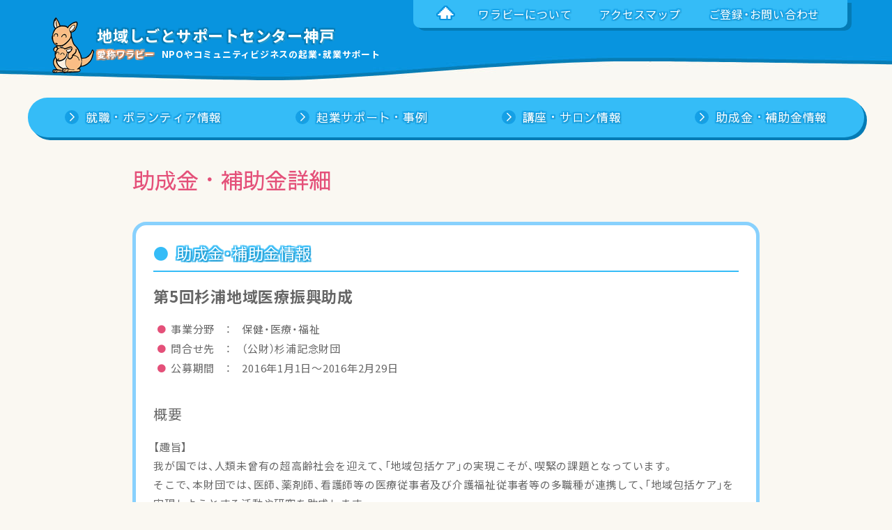

--- FILE ---
content_type: text/html; charset=UTF-8
request_url: https://www.cs-wallaby.com/subsidy/%E7%AC%AC5%E5%9B%9E%E6%9D%89%E6%B5%A6%E5%9C%B0%E5%9F%9F%E5%8C%BB%E7%99%82%E6%8C%AF%E8%88%88%E5%8A%A9%E6%88%90/
body_size: 7234
content:
<!DOCTYPE HTML>
<html lang="ja">
<head>
	<meta charset="utf-8">
	<meta name="viewport" content="width=device-width, initial-scale=1">
	<meta name="format-detection" content="telephone=no">
	<title>第5回杉浦地域医療振興助成 | 地域しごとサポートセンター神戸（ワラビー）</title>
	<meta name="description" content="助成金・補助金詳細/NPO法人コミュニティ・サポートセンター神戸（ＣＳ神戸）が行う就業・起業のサポート事業、地域しごとサポートセンター神戸のWEBサイト。ワラビーの愛称で運営し、主にＮＰＯやコミュニティ・ビジネスの起業・就業・ボランティアを取り扱う。求人情報や起業事例、各種講座案内、助成金などの情報を配信。">
	<meta name="keywords" content="神戸,NPO,コミュニティビジネス,起業,求人,助成金">
	<link rel="apple-touch-icon" href="/apple-touch-icon.png?24011020">
	<link rel="icon" href="/favicon.ico?24011020">
	<link rel="stylesheet" type="text/css" href="/css/styles.css?25070805" media="all">
	<meta name='robots' content='max-image-preview:large' />
		<style>img:is([sizes="auto" i], [sizes^="auto," i]) { contain-intrinsic-size: 3000px 1500px }	</style>
		<style id='classic-theme-styles-inline-css' type='text/css'>
/*! This file is auto-generated */
.wp-block-button__link{color:#fff;background-color:#32373c;border-radius:9999px;box-shadow:none;text-decoration:none;padding:calc(.667em + 2px) calc(1.333em + 2px);font-size:1.125em}.wp-block-file__button{background:#32373c;color:#fff;text-decoration:none}
	</style>
	<style id='global-styles-inline-css' type='text/css'>
:root{--wp--preset--aspect-ratio--square: 1;--wp--preset--aspect-ratio--4-3: 4/3;--wp--preset--aspect-ratio--3-4: 3/4;--wp--preset--aspect-ratio--3-2: 3/2;--wp--preset--aspect-ratio--2-3: 2/3;--wp--preset--aspect-ratio--16-9: 16/9;--wp--preset--aspect-ratio--9-16: 9/16;--wp--preset--color--black: #000000;--wp--preset--color--cyan-bluish-gray: #abb8c3;--wp--preset--color--white: #ffffff;--wp--preset--color--pale-pink: #f78da7;--wp--preset--color--vivid-red: #cf2e2e;--wp--preset--color--luminous-vivid-orange: #ff6900;--wp--preset--color--luminous-vivid-amber: #fcb900;--wp--preset--color--light-green-cyan: #7bdcb5;--wp--preset--color--vivid-green-cyan: #00d084;--wp--preset--color--pale-cyan-blue: #8ed1fc;--wp--preset--color--vivid-cyan-blue: #0693e3;--wp--preset--color--vivid-purple: #9b51e0;--wp--preset--gradient--vivid-cyan-blue-to-vivid-purple: linear-gradient(135deg,rgba(6,147,227,1) 0%,rgb(155,81,224) 100%);--wp--preset--gradient--light-green-cyan-to-vivid-green-cyan: linear-gradient(135deg,rgb(122,220,180) 0%,rgb(0,208,130) 100%);--wp--preset--gradient--luminous-vivid-amber-to-luminous-vivid-orange: linear-gradient(135deg,rgba(252,185,0,1) 0%,rgba(255,105,0,1) 100%);--wp--preset--gradient--luminous-vivid-orange-to-vivid-red: linear-gradient(135deg,rgba(255,105,0,1) 0%,rgb(207,46,46) 100%);--wp--preset--gradient--very-light-gray-to-cyan-bluish-gray: linear-gradient(135deg,rgb(238,238,238) 0%,rgb(169,184,195) 100%);--wp--preset--gradient--cool-to-warm-spectrum: linear-gradient(135deg,rgb(74,234,220) 0%,rgb(151,120,209) 20%,rgb(207,42,186) 40%,rgb(238,44,130) 60%,rgb(251,105,98) 80%,rgb(254,248,76) 100%);--wp--preset--gradient--blush-light-purple: linear-gradient(135deg,rgb(255,206,236) 0%,rgb(152,150,240) 100%);--wp--preset--gradient--blush-bordeaux: linear-gradient(135deg,rgb(254,205,165) 0%,rgb(254,45,45) 50%,rgb(107,0,62) 100%);--wp--preset--gradient--luminous-dusk: linear-gradient(135deg,rgb(255,203,112) 0%,rgb(199,81,192) 50%,rgb(65,88,208) 100%);--wp--preset--gradient--pale-ocean: linear-gradient(135deg,rgb(255,245,203) 0%,rgb(182,227,212) 50%,rgb(51,167,181) 100%);--wp--preset--gradient--electric-grass: linear-gradient(135deg,rgb(202,248,128) 0%,rgb(113,206,126) 100%);--wp--preset--gradient--midnight: linear-gradient(135deg,rgb(2,3,129) 0%,rgb(40,116,252) 100%);--wp--preset--font-size--small: 13px;--wp--preset--font-size--medium: 20px;--wp--preset--font-size--large: 36px;--wp--preset--font-size--x-large: 42px;--wp--preset--spacing--20: 0.44rem;--wp--preset--spacing--30: 0.67rem;--wp--preset--spacing--40: 1rem;--wp--preset--spacing--50: 1.5rem;--wp--preset--spacing--60: 2.25rem;--wp--preset--spacing--70: 3.38rem;--wp--preset--spacing--80: 5.06rem;--wp--preset--shadow--natural: 6px 6px 9px rgba(0, 0, 0, 0.2);--wp--preset--shadow--deep: 12px 12px 50px rgba(0, 0, 0, 0.4);--wp--preset--shadow--sharp: 6px 6px 0px rgba(0, 0, 0, 0.2);--wp--preset--shadow--outlined: 6px 6px 0px -3px rgba(255, 255, 255, 1), 6px 6px rgba(0, 0, 0, 1);--wp--preset--shadow--crisp: 6px 6px 0px rgba(0, 0, 0, 1);}:where(.is-layout-flex){gap: 0.5em;}:where(.is-layout-grid){gap: 0.5em;}body .is-layout-flex{display: flex;}.is-layout-flex{flex-wrap: wrap;align-items: center;}.is-layout-flex > :is(*, div){margin: 0;}body .is-layout-grid{display: grid;}.is-layout-grid > :is(*, div){margin: 0;}:where(.wp-block-columns.is-layout-flex){gap: 2em;}:where(.wp-block-columns.is-layout-grid){gap: 2em;}:where(.wp-block-post-template.is-layout-flex){gap: 1.25em;}:where(.wp-block-post-template.is-layout-grid){gap: 1.25em;}.has-black-color{color: var(--wp--preset--color--black) !important;}.has-cyan-bluish-gray-color{color: var(--wp--preset--color--cyan-bluish-gray) !important;}.has-white-color{color: var(--wp--preset--color--white) !important;}.has-pale-pink-color{color: var(--wp--preset--color--pale-pink) !important;}.has-vivid-red-color{color: var(--wp--preset--color--vivid-red) !important;}.has-luminous-vivid-orange-color{color: var(--wp--preset--color--luminous-vivid-orange) !important;}.has-luminous-vivid-amber-color{color: var(--wp--preset--color--luminous-vivid-amber) !important;}.has-light-green-cyan-color{color: var(--wp--preset--color--light-green-cyan) !important;}.has-vivid-green-cyan-color{color: var(--wp--preset--color--vivid-green-cyan) !important;}.has-pale-cyan-blue-color{color: var(--wp--preset--color--pale-cyan-blue) !important;}.has-vivid-cyan-blue-color{color: var(--wp--preset--color--vivid-cyan-blue) !important;}.has-vivid-purple-color{color: var(--wp--preset--color--vivid-purple) !important;}.has-black-background-color{background-color: var(--wp--preset--color--black) !important;}.has-cyan-bluish-gray-background-color{background-color: var(--wp--preset--color--cyan-bluish-gray) !important;}.has-white-background-color{background-color: var(--wp--preset--color--white) !important;}.has-pale-pink-background-color{background-color: var(--wp--preset--color--pale-pink) !important;}.has-vivid-red-background-color{background-color: var(--wp--preset--color--vivid-red) !important;}.has-luminous-vivid-orange-background-color{background-color: var(--wp--preset--color--luminous-vivid-orange) !important;}.has-luminous-vivid-amber-background-color{background-color: var(--wp--preset--color--luminous-vivid-amber) !important;}.has-light-green-cyan-background-color{background-color: var(--wp--preset--color--light-green-cyan) !important;}.has-vivid-green-cyan-background-color{background-color: var(--wp--preset--color--vivid-green-cyan) !important;}.has-pale-cyan-blue-background-color{background-color: var(--wp--preset--color--pale-cyan-blue) !important;}.has-vivid-cyan-blue-background-color{background-color: var(--wp--preset--color--vivid-cyan-blue) !important;}.has-vivid-purple-background-color{background-color: var(--wp--preset--color--vivid-purple) !important;}.has-black-border-color{border-color: var(--wp--preset--color--black) !important;}.has-cyan-bluish-gray-border-color{border-color: var(--wp--preset--color--cyan-bluish-gray) !important;}.has-white-border-color{border-color: var(--wp--preset--color--white) !important;}.has-pale-pink-border-color{border-color: var(--wp--preset--color--pale-pink) !important;}.has-vivid-red-border-color{border-color: var(--wp--preset--color--vivid-red) !important;}.has-luminous-vivid-orange-border-color{border-color: var(--wp--preset--color--luminous-vivid-orange) !important;}.has-luminous-vivid-amber-border-color{border-color: var(--wp--preset--color--luminous-vivid-amber) !important;}.has-light-green-cyan-border-color{border-color: var(--wp--preset--color--light-green-cyan) !important;}.has-vivid-green-cyan-border-color{border-color: var(--wp--preset--color--vivid-green-cyan) !important;}.has-pale-cyan-blue-border-color{border-color: var(--wp--preset--color--pale-cyan-blue) !important;}.has-vivid-cyan-blue-border-color{border-color: var(--wp--preset--color--vivid-cyan-blue) !important;}.has-vivid-purple-border-color{border-color: var(--wp--preset--color--vivid-purple) !important;}.has-vivid-cyan-blue-to-vivid-purple-gradient-background{background: var(--wp--preset--gradient--vivid-cyan-blue-to-vivid-purple) !important;}.has-light-green-cyan-to-vivid-green-cyan-gradient-background{background: var(--wp--preset--gradient--light-green-cyan-to-vivid-green-cyan) !important;}.has-luminous-vivid-amber-to-luminous-vivid-orange-gradient-background{background: var(--wp--preset--gradient--luminous-vivid-amber-to-luminous-vivid-orange) !important;}.has-luminous-vivid-orange-to-vivid-red-gradient-background{background: var(--wp--preset--gradient--luminous-vivid-orange-to-vivid-red) !important;}.has-very-light-gray-to-cyan-bluish-gray-gradient-background{background: var(--wp--preset--gradient--very-light-gray-to-cyan-bluish-gray) !important;}.has-cool-to-warm-spectrum-gradient-background{background: var(--wp--preset--gradient--cool-to-warm-spectrum) !important;}.has-blush-light-purple-gradient-background{background: var(--wp--preset--gradient--blush-light-purple) !important;}.has-blush-bordeaux-gradient-background{background: var(--wp--preset--gradient--blush-bordeaux) !important;}.has-luminous-dusk-gradient-background{background: var(--wp--preset--gradient--luminous-dusk) !important;}.has-pale-ocean-gradient-background{background: var(--wp--preset--gradient--pale-ocean) !important;}.has-electric-grass-gradient-background{background: var(--wp--preset--gradient--electric-grass) !important;}.has-midnight-gradient-background{background: var(--wp--preset--gradient--midnight) !important;}.has-small-font-size{font-size: var(--wp--preset--font-size--small) !important;}.has-medium-font-size{font-size: var(--wp--preset--font-size--medium) !important;}.has-large-font-size{font-size: var(--wp--preset--font-size--large) !important;}.has-x-large-font-size{font-size: var(--wp--preset--font-size--x-large) !important;}
:where(.wp-block-post-template.is-layout-flex){gap: 1.25em;}:where(.wp-block-post-template.is-layout-grid){gap: 1.25em;}
:where(.wp-block-columns.is-layout-flex){gap: 2em;}:where(.wp-block-columns.is-layout-grid){gap: 2em;}
:root :where(.wp-block-pullquote){font-size: 1.5em;line-height: 1.6;}
	</style>
	<noscript><link rel="stylesheet" href="/css/noscript.css?24011020"></noscript>
</head>
<body class="mode_pc device_pc">
	<noscript>
		<iframe src="https://www.googletagmanager.com/ns.html?id=GTM-NQGHXDHW" height="0" width="0" style="display:none;visibility:hidden"></iframe>
	</noscript>
<noscript id="noscript_msg">お客様のブラウザはjavacriptの実行がOFFになっているため、コンテンツが正常に表示できません。ページからのリンクも無効になっております。javascriptをONにして閲覧してください。</noscript>
	<div id="subsidy_single_container" class="container base">
		<header class="header_wrap">
			<div class="header_topnav_wrap hide_sp_tb">
				<div class="header_topnav">
					<ul id="topnav" class="topnav_list">
						<li id="hnav_home"><a href="/"><span><img src="/images/common/header_navi_home.png" alt=""></span></a></li>
						<li id="hnav_about"><a href="/about/"><span>ワラビーについて</span></a></li>
						<li id="hnav_map"><a href="/about/map/"><span>アクセスマップ</span></a></li>
						<li id="hnav_contact" class="submenu_wrap openclose_wrap">
							<a class="openclose_handle button_sp" data-target="openclose_target_01"><span>ご登録・お問い合わせ</span></a>
							<div id="openclose_target_01" class="submenu">
								<ul>
									<li><a class="submenu_link outlink" href="https://forms.gle/VVEUAWdov4EefcvT9" target="_blank"><span>はたらきたい方</span></a></li>
									<li><a class="submenu_link outlink" href="https://forms.gle/oXZ8yL4uZE3Wmcem7" target="_blank"><span>ボランティアしたい方</span></a></li>
									<li><a class="submenu_link outlink" href="https://docs.google.com/forms/d/e/1FAIpQLScyD0TH4dp-DljTiMAZnONs3SGYobt6XlUrrLWfJ2aKhRCjOQ/viewform?usp=sf_link" target="_blank"><span>求人募集したい方</span></a></li>
									<li><a class="submenu_link outlink" href="https://forms.gle/37Zqau5NRYKXtuZT9" target="_blank"><span>ボランティア・仲間募集したい方</span></a></li>
									<li><a class="submenu_link" href="/contact/" title="お問い合わせ"><span>お問い合わせ</span></a></li>
								</ul>
							</div>
						</li>
					</ul>
				</div>
			</div>
			<div class="header">
				<a class="logo_set" href="/">
					<div class="logo">
						<div class="ci"><img src="/images/common/wallaby.png" alt=""></span><span class="sub1 hide_tb_pc">愛称ワラビー</span></div>
						<div class="logo_title">
							<p class="logo_title_main">地域しごと<br class="hide_tb_pc">サポートセンター神戸</p>
							<p class="logo_title_sub"><span class="sub1 hide_sp">愛称ワラビー</span><span class="sub2">NPOやコミュニティビジネスの<br class="hide_tb_pc">起業・就業サポート</span></p>
						</div>

					</div>
				</a>
				<p class="gnav_btn menu"><span></span><span></span><span></span></p>
			</div>
			<div class="gnav_wrap">
				<nav class="gnav">
					<ul id="gnav" class="gnav_list">
						<li><a href="/information/job" data-gnav="home"><span>就職・ボランティア情報</span></a></li>
						<li><a href="/support/"><span>起業サポート・事例</span></a></li>
						<li><a href="/salon/"><span>講座・サロン情報</span></a></li>
						<li><a href="/subsidy/"><span>助成金・補助金情報</span></a></li>
					</ul>
				</nav>
			</div>
		</header>
		<div class="title_wrap">
			<div class="title">
				<h1 class="title_text">助成金・補助金詳細</h1>
			</div>
		</div>
		<div class="contents_wrap">
			<div id="subsidy_single_contents" class="contents single">
				<section class="area">
					<div class="box box_deco">
						<h2 class="heading02">助成金・補助金情報</h2>
						<div class="post_box">
							<h3 class="heading03">第5回杉浦地域医療振興助成</h3>
							<div class="part texts">
								<ul class="info">
									<li>事業分野　：　保健・医療・福祉</li>
									<li>問合せ先　：　（公財）杉浦記念財団</li>
									<li>公募期間　：　2016年1月1日〜2016年2月29日</li>
								</ul>
							</div>
							<div class="post_part texts">
								<h4 class="heading04">概要</h4>
								<p>【趣旨】<br>我が国では、人類未曾有の超高齢社会を迎えて、「地域包括ケア」の実現こそが、喫緊の課題となっています。<br>そこで、本財団では、医師、薬剤師、看護師等の医療従事者及び介護福祉従事者等の多職種が連携して、「地域包括ケア」を実現しようとする活動や研究を助成します。<br><br>【対象団体】<br>(1)日本国内で活動する個人又は団体<br>とりわけ、高齢者人口が急激に増加している都市部で地域医療従事者として実際に業務を行っている多職種の皆様の応募を期待しています。<br>(2)同一活動内容に関する申請は、1 件に限ります。<br>(3)既に本助成を受けた同一個人又は団体が、2 年連続で同一内容の助成を申請することはできません。<br>(4)他団体（科学研究費等）から同一内容で助成を受けている、または助成を申請中の場合は、応募書類に必ず記載してください。<br><br>【対象活動】<br>「地域医療連携」を実践し、又は、これから実践しようとする活動を対象とします。連携の範囲としては、保健・医療・福祉・介護従事者等の他、行政、企業等またはＮＰＯ、ボランティア（一般市民）との連携の場合も可とします。<br>調査に関しては、実践へのアプローチの内容を入れてください。<br>当財団として期待する活動例は、特に高齢者人口が急激に増加する都市部での在宅医療に関する活動、介護予防などの連携活動、在宅患者の医薬品の適正使用に対応する連携活動等です。<br>講演会、ワークショップ等の開催のみでなく、実際の連携活動の推進を内容としているものを期待しています。<br><br>【助成金総額】　 20,000,000円 <br><br> ※詳しくはホームページをご確認ください。</p>
							</div>
							<div class="post_part">
								<table class="table detail table_block_sp">
									<tbody>
										<tr>
											<th scope="row">金額</th>
											<td>
												<p>1件あたりの上限額： 3,000,000円</p>
											</td>
										</tr>
										<tr>
											<th scope="row">URL</th>
											<td>
												<p><a href="http://sugi-zaidan.jp/assist_decoration/boshuyoko.html" target="blank">http://sugi-zaidan.jp/assist_decoration/boshuyoko.html</a></p>
											</td>
										</tr>
									</tbody>
								</table>
							</div>
						</div>
						<nav class="btn_wrap">
							<p class="pager_to_home"><button class="button" onClick="history.back();"><span>一覧に戻る</span></button></p>
						</nav>
					</div>
				</section>
			</div>
		</div>
		<footer class="footer_wrap">
			<div id="gfooter" class="footer">
				<address id="profile" class="footer_profile">
					<p class="footer_name"><a href="http://www.cskobe.com/" target="_blank" class="hover_red">運営：認定NPO法人<br class="hide_tb_pc">コミュニティ・サポートセンター神戸</a></p>
					<div class="footer_profile_cont">
						<p>■東部窓口 <br>認定NPO法人コミュニティ・サポートセンター神戸本部</p>
						<p>【開設時間】<br>月～金（祝日の場合休み）10：00～15：00</p>
						<p class="footer_address">〒658-0052<br>神戸市東灘区住吉東町5-2-2 <br class="hide_tb_pc">ビュータワー住吉館104</p>
						<div class="footer_tel_set">
							<p class="footer_tel mark_title tel" title="TEL"><a href="tel:078-841-0387">078-841-0387</a></p>
							<p class="footer_fax mark_title fax" title="FAX"><a href="tel:078-841-0312">078-841-0312</a></p>
						</div>
					</div>
					<div class="footer_profile_cont">
						<p>■西部窓口 <br><a href="https://machispokobe.com" target="_blank" class="hover_red">まちづくりスポット神戸</a></p>
						<p>【開設時間】<br>月・木・土（祝日の場合休み）10：00～15：00</p>
						<p class="footer_address">〒655-0009<br>神戸市垂水区小束山手2-2-1 <br class="hide_tb_pc">BRANCH神戸学園都市内</p>
						<div class="footer_tel_set">
							<p class="footer_tel mark_title tel" title="TEL"><a href="tel:078-797-7833">078-797-7833</a></p>
							<p class="footer_fax mark_title fax" title="FAX"><a href="tel:078-797-7844">078-797-7844</a></p>
						</div>
					</div>
				</address>
				<nav class="footer_sitenav">
					<div class="footer_sitenav_cont">
						<ul>
							<li><a href="/job/" class="icon_arrow">求人情報</a></li>
							<li><a href="/volunteer/" class="icon_arrow">ボランティア<br class="hide_tb_pc">・<br class="hide_sp_tb">仲間募集</a></li>
							<li><a href="/support/" class="icon_arrow">起業サポート</a></li>
							<li><a href="/support/example/" class="icon_arrow">起業事例</a></li>
						</ul>
					</div>
					<div class="footer_sitenav_cont">
						<ul>
							<li><a href="/salon/" class="icon_arrow">講座・サロン<br class="hide_tb_pc">情報</a></li>
							<li><a href="/subsidy/" class="icon_arrow">助成金・補助金</a></li>
							<li><a href="/magazine/" class="icon_arrow">情報誌ワラビー</a></li>
							<li><a href="/contact/" class="icon_arrow">お問い合わせ</a></li>
							<li><a href="/contact/privacy/" class="icon_arrow">個人情報<br class="hide_tb_pc">保護方針</a></li>
						</ul>
					</div>
					<div class="footer_sitenav_cont">
						<ul>
							<li><a href="/about/" class="icon_arrow">ワラビーに<br class="hide_tb_pc">ついて</a></li>
							<li><a href="/about/map/" class="icon_arrow">アクセスマップ</a></li>
							<li><a href="/about/documents/" class="icon_arrow">各種登録</a></li>
							<li><a href="https://web.pref.hyogo.lg.jp/sr05/chiikishigoto/chiikishigoto.html" class="icon_arrow" target="blank">地域<br class="hide_tb_pc">しごと<br class="hide_sp_tb">サポートセンター</a></li>
						</ul>
					</div>
				</nav>
			</div>
			<div class="copyright_wrap">
				<p class="copyright"><small>&copy;Copyright <br class="hide_tb_pc">Community Support Center Kobe. All Rights Reserved.</small></p>
			</div>
		</footer>
		<div class="pagetop">
			<a href="#top"><span></span></a>
		</div>
	</div>
		<script async src="https://www.googletagmanager.com/gtag/js?id=GTM-NQGHXDHW"></script>
	<script>
		(function (w, d, s, l, i) {
			w[l] = w[l] || [];
			w[l].push({ "gtm.start": new Date().getTime(), event: "gtm.js" });
			var f = d.getElementsByTagName(s)[0], j = d.createElement(s), dl = l != "dataLayer" ? "&l=" + l : "";
			j.async = true;
			j.src = "https://www.googletagmanager.com/gtm.js?id=" + i + dl;
			f.parentNode.insertBefore(j, f);
		})(window, document, "script", "dataLayer", "GTM-NQGHXDHW");
	</script>
	<script src="https://ajax.googleapis.com/ajax/libs/jquery/3.4.1/jquery.min.js"></script>
	<script src="/js/common/oo_lib.js?24011024"></script>
<script src="/js/lib/jquery.colorbox.js" charset="utf-8"></script>	<script>const PUBLICDIR = "",DISPLAYMODE = "pc";</script>
	<script src="https://cdn.jsdelivr.net/npm/slick-carousel@1.8.1/slick/slick.min.js"></script>
	<script src="/js/common/base.js?24011024"></script>
	<script type="speculationrules">
	{"prefetch":[{"source":"document","where":{"and":[{"href_matches":"\/*"},{"not":{"href_matches":["\/wp\/wp-*.php","\/wp\/wp-admin\/*","\/uploads\/*","\/wp\/wp-content\/*","\/wp\/wp-content\/plugins\/*","\/wp\/wp-content\/themes\/base\/*","\/*\\?(.+)"]}},{"not":{"selector_matches":"a[rel~=\"nofollow\"]"}},{"not":{"selector_matches":".no-prefetch, .no-prefetch a"}}]},"eagerness":"conservative"}]}
	</script>
	
</body>
</html>

--- FILE ---
content_type: application/javascript
request_url: https://www.cs-wallaby.com/js/common/base.js?24011024
body_size: 1355
content:
/*--------------------------------------------------------------

	base

	@version 15.3.1

---------------------------------------------------------------*/

jQuery(function ($) {
	const breakpoint = [600, 960],
		$body = $('body'),
		$gnav = $('.gnav'),
		$pagetop = $('.pagetop'),
		frameSetting = {
			hws: {
				type: {
					sp: 'a',
					spyoko: 'c', // spモード & 横向き ※ 'c'推奨
					tb: 'a',
					pc: 'z', //通常
					// pc: 'a',
				},
				opt: {
					sp: { adjust: 200 },
					spyoko: { adjust: 200 },
					tb: { adjust: 200 },
					pc: { adjust: 500 },
				},
			},
		};
	/***** func : main *****/

	function eventify() {}

	function changed(mode) {
		const gnav_ul = $('#gnav');
		const topnav_ul = $('#topnav');
		if (mode === 'sp') {
		} else if (mode === 'sp_tb') {
			/* slick_sp */
			$('.slick_sp').slick({
				arrows: false,
				dots: true,
				slidesToShow: 1,
				centerMode: true,
				centerPadding: '10%',
				focusOnSelect: true,
				adaptiveHeight: true, // innerの高さにより調整
			});
			// dom移動s
			$('#profile').appendTo('#gfooter').addClass('moved');
			//hnavi移動
			$('#hnav_home').prependTo(gnav_ul);
			$('#hnav_about').appendTo(gnav_ul);
			$('#hnav_map').appendTo(gnav_ul);
			$('#hnav_contact').appendTo(gnav_ul);
			if ($('#top_container').length) {
				let left = $('#left');
				let right = $('#right');
				$('#support_part').appendTo(right);
				$('#subsidy_part').appendTo(left);
				$('#magazine_part').appendTo(right);
			}
		} else if (mode === 'tb') {
		} else if (mode === 'tb_pc') {
			// slick_sp
			$('.slick_sp.slick-initialized').slick('unslick');
		} else if (mode === 'pc') {
			$('#profile').prependTo('#gfooter').removeClass('moved');
			$('#hnav_contact').prependTo(topnav_ul);
			$('#hnav_map').prependTo(topnav_ul);
			$('#hnav_about').prependTo(topnav_ul);
			$('#hnav_home').prependTo(topnav_ul);
			if ($('#top_container').length) {
				let left = $('#left');
				let right = $('#right');
				$('#support_part').appendTo(left);
				$('#subsidy_part').appendTo(right);
				$('#magazine_part').appendTo(right);
			}
		} else if (mode === 'every') {
			// switchimg
			$('img[data-switchimg]').switchImg({ breakPoint: breakpoint });
			// gnav_submenu
			$('.submenu_wrap', $gnav).gnavSubmenu();
			$('.sscroll').sScroll();
		}
	}

	function setup() {
		/* add_publicdir */
		$.oo.add_publicdir(PUBLICDIR);
		/* structure ( oo_lib ) */
		$gnav.navCurrent();
		$('.sidenav').navCurrent({ gnav: false });
		$('a', $pagetop).sScroll({ top: true });
		$pagetop.pagetopDisplayAnimation();

		/* utility ( oo_lib ) */
		$body.hashLinkInPage();
		$('a[href$=".pdf"]').gaDownloadTrack();
		// $('.tab_handle_set a').switchTab();
		$('.openclose_handle').openclose();
		$('.modal_handle').modal();
		$('.sidenav_openclose_handle').openclose({
			target: '.sidenav_openclose_target',
			wrap: '.sidenav_openclose_wrap',
		});
		// inherit_teston
		$.oo.inherit_teston();
		// frame
		$.oo.frame(frameSetting);
		/* ie */
		// ie scroll ( oo_lib )
		$('body').removeSmoothScrollIE();

		/* colorbox */
		// $('.outlink').colorbox({ inline: true, width: "40%", height: 120 });
	}

	/***** util *****/

	/***** run *****/

	$(function () {
		eventify();
		$.oo.changed_run(changed, breakpoint);
		setup();
	});
});

/*------------------------------------------------
	load
------------------------------------------------*/

setTimeout(function () {
	$('#loading_wrap').fadeOut();
}, 1000);
$(window).on('load', function () {
	/* load page */
	$('.contaiiner').css({ paddingTop: $('.header_wrap').outerHeight() });
	$('#loading_wrap').hide();
});
